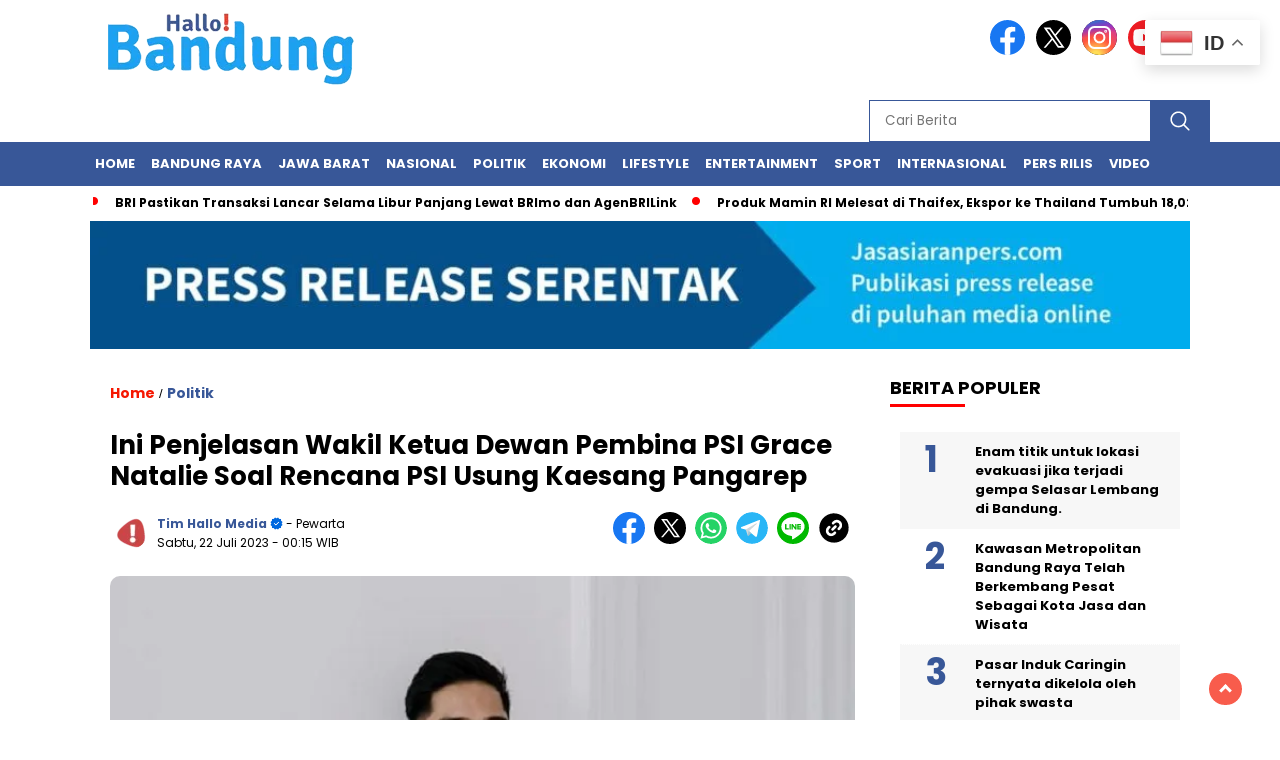

--- FILE ---
content_type: text/html; charset=utf-8
request_url: https://www.google.com/recaptcha/api2/aframe
body_size: 268
content:
<!DOCTYPE HTML><html><head><meta http-equiv="content-type" content="text/html; charset=UTF-8"></head><body><script nonce="yJ3l4zKLYhflWY-PZ7m7YA">/** Anti-fraud and anti-abuse applications only. See google.com/recaptcha */ try{var clients={'sodar':'https://pagead2.googlesyndication.com/pagead/sodar?'};window.addEventListener("message",function(a){try{if(a.source===window.parent){var b=JSON.parse(a.data);var c=clients[b['id']];if(c){var d=document.createElement('img');d.src=c+b['params']+'&rc='+(localStorage.getItem("rc::a")?sessionStorage.getItem("rc::b"):"");window.document.body.appendChild(d);sessionStorage.setItem("rc::e",parseInt(sessionStorage.getItem("rc::e")||0)+1);localStorage.setItem("rc::h",'1769028430408');}}}catch(b){}});window.parent.postMessage("_grecaptcha_ready", "*");}catch(b){}</script></body></html>